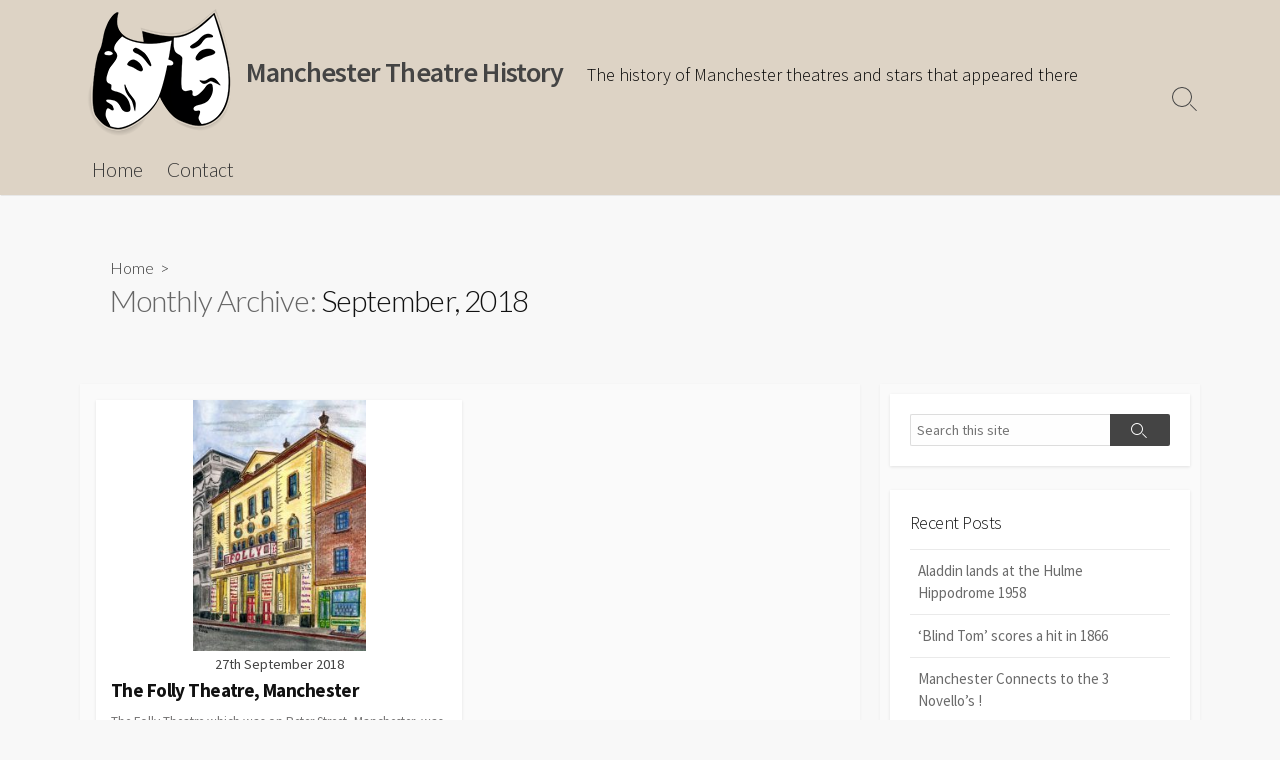

--- FILE ---
content_type: text/html; charset=UTF-8
request_url: https://www.manchestertheatrehistory.co.uk/2018/09/
body_size: 8614
content:
<!DOCTYPE html>
<html lang="en-GB">
<head>
	<meta charset="UTF-8">
	<meta name="viewport" content="width=device-width, initial-scale=1.0">
	<meta content="#00619f" name="theme-color">
	<link rel="profile" href="http://gmpg.org/xfn/11">
	<meta name='robots' content='noindex, follow' />
	<style>img:is([sizes="auto" i], [sizes^="auto," i]) { contain-intrinsic-size: 3000px 1500px }</style>
	
	<!-- This site is optimized with the Yoast SEO plugin v26.8 - https://yoast.com/product/yoast-seo-wordpress/ -->
	<title>September 2018 &#8902; Manchester Theatre History</title>
	<meta property="og:locale" content="en_GB" />
	<meta property="og:type" content="website" />
	<meta property="og:title" content="September 2018 &#8902; Manchester Theatre History" />
	<meta property="og:url" content="https://www.manchestertheatrehistory.co.uk/2018/09/" />
	<meta property="og:site_name" content="Manchester Theatre History" />
	<meta name="twitter:card" content="summary_large_image" />
	<script type="application/ld+json" class="yoast-schema-graph">{"@context":"https://schema.org","@graph":[{"@type":"CollectionPage","@id":"https://www.manchestertheatrehistory.co.uk/2018/09/","url":"https://www.manchestertheatrehistory.co.uk/2018/09/","name":"September 2018 &#8902; Manchester Theatre History","isPartOf":{"@id":"https://www.manchestertheatrehistory.co.uk/#website"},"primaryImageOfPage":{"@id":"https://www.manchestertheatrehistory.co.uk/2018/09/#primaryimage"},"image":{"@id":"https://www.manchestertheatrehistory.co.uk/2018/09/#primaryimage"},"thumbnailUrl":"https://www.manchestertheatrehistory.co.uk/wp-content/uploads/2018/09/follywatercolour.jpg","breadcrumb":{"@id":"https://www.manchestertheatrehistory.co.uk/2018/09/#breadcrumb"},"inLanguage":"en-GB"},{"@type":"ImageObject","inLanguage":"en-GB","@id":"https://www.manchestertheatrehistory.co.uk/2018/09/#primaryimage","url":"https://www.manchestertheatrehistory.co.uk/wp-content/uploads/2018/09/follywatercolour.jpg","contentUrl":"https://www.manchestertheatrehistory.co.uk/wp-content/uploads/2018/09/follywatercolour.jpg","width":800,"height":1157},{"@type":"BreadcrumbList","@id":"https://www.manchestertheatrehistory.co.uk/2018/09/#breadcrumb","itemListElement":[{"@type":"ListItem","position":1,"name":"Home","item":"https://www.manchestertheatrehistory.co.uk/"},{"@type":"ListItem","position":2,"name":"Archives for September 2018"}]},{"@type":"WebSite","@id":"https://www.manchestertheatrehistory.co.uk/#website","url":"https://www.manchestertheatrehistory.co.uk/","name":"Manchester Theatre History","description":"The history of Manchester theatres and stars that appeared there","publisher":{"@id":"https://www.manchestertheatrehistory.co.uk/#/schema/person/7d97d9c951b1b61bcd8d967618b61cd1"},"potentialAction":[{"@type":"SearchAction","target":{"@type":"EntryPoint","urlTemplate":"https://www.manchestertheatrehistory.co.uk/?s={search_term_string}"},"query-input":{"@type":"PropertyValueSpecification","valueRequired":true,"valueName":"search_term_string"}}],"inLanguage":"en-GB"},{"@type":["Person","Organization"],"@id":"https://www.manchestertheatrehistory.co.uk/#/schema/person/7d97d9c951b1b61bcd8d967618b61cd1","name":"Marilyn Shalks","image":{"@type":"ImageObject","inLanguage":"en-GB","@id":"https://www.manchestertheatrehistory.co.uk/#/schema/person/image/","url":"https://www.manchestertheatrehistory.co.uk/wp-content/uploads/2019/02/mth-logo.png","contentUrl":"https://www.manchestertheatrehistory.co.uk/wp-content/uploads/2019/02/mth-logo.png","width":150,"height":135,"caption":"Marilyn Shalks"},"logo":{"@id":"https://www.manchestertheatrehistory.co.uk/#/schema/person/image/"}}]}</script>
	<!-- / Yoast SEO plugin. -->


<link rel='dns-prefetch' href='//fonts.googleapis.com' />
<link rel="alternate" type="application/rss+xml" title="Manchester Theatre History &raquo; Feed" href="https://www.manchestertheatrehistory.co.uk/feed/" />
<link rel="alternate" type="application/rss+xml" title="Manchester Theatre History &raquo; Comments Feed" href="https://www.manchestertheatrehistory.co.uk/comments/feed/" />
<script type="text/javascript">
/* <![CDATA[ */
window._wpemojiSettings = {"baseUrl":"https:\/\/s.w.org\/images\/core\/emoji\/16.0.1\/72x72\/","ext":".png","svgUrl":"https:\/\/s.w.org\/images\/core\/emoji\/16.0.1\/svg\/","svgExt":".svg","source":{"concatemoji":"https:\/\/www.manchestertheatrehistory.co.uk\/wp-includes\/js\/wp-emoji-release.min.js?ver=2a3f3e67c1a5956d6ee6db75f9e85472"}};
/*! This file is auto-generated */
!function(s,n){var o,i,e;function c(e){try{var t={supportTests:e,timestamp:(new Date).valueOf()};sessionStorage.setItem(o,JSON.stringify(t))}catch(e){}}function p(e,t,n){e.clearRect(0,0,e.canvas.width,e.canvas.height),e.fillText(t,0,0);var t=new Uint32Array(e.getImageData(0,0,e.canvas.width,e.canvas.height).data),a=(e.clearRect(0,0,e.canvas.width,e.canvas.height),e.fillText(n,0,0),new Uint32Array(e.getImageData(0,0,e.canvas.width,e.canvas.height).data));return t.every(function(e,t){return e===a[t]})}function u(e,t){e.clearRect(0,0,e.canvas.width,e.canvas.height),e.fillText(t,0,0);for(var n=e.getImageData(16,16,1,1),a=0;a<n.data.length;a++)if(0!==n.data[a])return!1;return!0}function f(e,t,n,a){switch(t){case"flag":return n(e,"\ud83c\udff3\ufe0f\u200d\u26a7\ufe0f","\ud83c\udff3\ufe0f\u200b\u26a7\ufe0f")?!1:!n(e,"\ud83c\udde8\ud83c\uddf6","\ud83c\udde8\u200b\ud83c\uddf6")&&!n(e,"\ud83c\udff4\udb40\udc67\udb40\udc62\udb40\udc65\udb40\udc6e\udb40\udc67\udb40\udc7f","\ud83c\udff4\u200b\udb40\udc67\u200b\udb40\udc62\u200b\udb40\udc65\u200b\udb40\udc6e\u200b\udb40\udc67\u200b\udb40\udc7f");case"emoji":return!a(e,"\ud83e\udedf")}return!1}function g(e,t,n,a){var r="undefined"!=typeof WorkerGlobalScope&&self instanceof WorkerGlobalScope?new OffscreenCanvas(300,150):s.createElement("canvas"),o=r.getContext("2d",{willReadFrequently:!0}),i=(o.textBaseline="top",o.font="600 32px Arial",{});return e.forEach(function(e){i[e]=t(o,e,n,a)}),i}function t(e){var t=s.createElement("script");t.src=e,t.defer=!0,s.head.appendChild(t)}"undefined"!=typeof Promise&&(o="wpEmojiSettingsSupports",i=["flag","emoji"],n.supports={everything:!0,everythingExceptFlag:!0},e=new Promise(function(e){s.addEventListener("DOMContentLoaded",e,{once:!0})}),new Promise(function(t){var n=function(){try{var e=JSON.parse(sessionStorage.getItem(o));if("object"==typeof e&&"number"==typeof e.timestamp&&(new Date).valueOf()<e.timestamp+604800&&"object"==typeof e.supportTests)return e.supportTests}catch(e){}return null}();if(!n){if("undefined"!=typeof Worker&&"undefined"!=typeof OffscreenCanvas&&"undefined"!=typeof URL&&URL.createObjectURL&&"undefined"!=typeof Blob)try{var e="postMessage("+g.toString()+"("+[JSON.stringify(i),f.toString(),p.toString(),u.toString()].join(",")+"));",a=new Blob([e],{type:"text/javascript"}),r=new Worker(URL.createObjectURL(a),{name:"wpTestEmojiSupports"});return void(r.onmessage=function(e){c(n=e.data),r.terminate(),t(n)})}catch(e){}c(n=g(i,f,p,u))}t(n)}).then(function(e){for(var t in e)n.supports[t]=e[t],n.supports.everything=n.supports.everything&&n.supports[t],"flag"!==t&&(n.supports.everythingExceptFlag=n.supports.everythingExceptFlag&&n.supports[t]);n.supports.everythingExceptFlag=n.supports.everythingExceptFlag&&!n.supports.flag,n.DOMReady=!1,n.readyCallback=function(){n.DOMReady=!0}}).then(function(){return e}).then(function(){var e;n.supports.everything||(n.readyCallback(),(e=n.source||{}).concatemoji?t(e.concatemoji):e.wpemoji&&e.twemoji&&(t(e.twemoji),t(e.wpemoji)))}))}((window,document),window._wpemojiSettings);
/* ]]> */
</script>
<style id='wp-emoji-styles-inline-css' type='text/css'>

	img.wp-smiley, img.emoji {
		display: inline !important;
		border: none !important;
		box-shadow: none !important;
		height: 1em !important;
		width: 1em !important;
		margin: 0 0.07em !important;
		vertical-align: -0.1em !important;
		background: none !important;
		padding: 0 !important;
	}
</style>
<link rel='stylesheet' id='wp-block-library-css' href='https://www.manchestertheatrehistory.co.uk/wp-includes/css/dist/block-library/style.min.css?ver=2a3f3e67c1a5956d6ee6db75f9e85472' type='text/css' media='all' />
<style id='classic-theme-styles-inline-css' type='text/css'>
/*! This file is auto-generated */
.wp-block-button__link{color:#fff;background-color:#32373c;border-radius:9999px;box-shadow:none;text-decoration:none;padding:calc(.667em + 2px) calc(1.333em + 2px);font-size:1.125em}.wp-block-file__button{background:#32373c;color:#fff;text-decoration:none}
</style>
<style id='global-styles-inline-css' type='text/css'>
:root{--wp--preset--aspect-ratio--square: 1;--wp--preset--aspect-ratio--4-3: 4/3;--wp--preset--aspect-ratio--3-4: 3/4;--wp--preset--aspect-ratio--3-2: 3/2;--wp--preset--aspect-ratio--2-3: 2/3;--wp--preset--aspect-ratio--16-9: 16/9;--wp--preset--aspect-ratio--9-16: 9/16;--wp--preset--color--black: #000000;--wp--preset--color--cyan-bluish-gray: #abb8c3;--wp--preset--color--white: #ffffff;--wp--preset--color--pale-pink: #f78da7;--wp--preset--color--vivid-red: #cf2e2e;--wp--preset--color--luminous-vivid-orange: #ff6900;--wp--preset--color--luminous-vivid-amber: #fcb900;--wp--preset--color--light-green-cyan: #7bdcb5;--wp--preset--color--vivid-green-cyan: #00d084;--wp--preset--color--pale-cyan-blue: #8ed1fc;--wp--preset--color--vivid-cyan-blue: #0693e3;--wp--preset--color--vivid-purple: #9b51e0;--wp--preset--gradient--vivid-cyan-blue-to-vivid-purple: linear-gradient(135deg,rgba(6,147,227,1) 0%,rgb(155,81,224) 100%);--wp--preset--gradient--light-green-cyan-to-vivid-green-cyan: linear-gradient(135deg,rgb(122,220,180) 0%,rgb(0,208,130) 100%);--wp--preset--gradient--luminous-vivid-amber-to-luminous-vivid-orange: linear-gradient(135deg,rgba(252,185,0,1) 0%,rgba(255,105,0,1) 100%);--wp--preset--gradient--luminous-vivid-orange-to-vivid-red: linear-gradient(135deg,rgba(255,105,0,1) 0%,rgb(207,46,46) 100%);--wp--preset--gradient--very-light-gray-to-cyan-bluish-gray: linear-gradient(135deg,rgb(238,238,238) 0%,rgb(169,184,195) 100%);--wp--preset--gradient--cool-to-warm-spectrum: linear-gradient(135deg,rgb(74,234,220) 0%,rgb(151,120,209) 20%,rgb(207,42,186) 40%,rgb(238,44,130) 60%,rgb(251,105,98) 80%,rgb(254,248,76) 100%);--wp--preset--gradient--blush-light-purple: linear-gradient(135deg,rgb(255,206,236) 0%,rgb(152,150,240) 100%);--wp--preset--gradient--blush-bordeaux: linear-gradient(135deg,rgb(254,205,165) 0%,rgb(254,45,45) 50%,rgb(107,0,62) 100%);--wp--preset--gradient--luminous-dusk: linear-gradient(135deg,rgb(255,203,112) 0%,rgb(199,81,192) 50%,rgb(65,88,208) 100%);--wp--preset--gradient--pale-ocean: linear-gradient(135deg,rgb(255,245,203) 0%,rgb(182,227,212) 50%,rgb(51,167,181) 100%);--wp--preset--gradient--electric-grass: linear-gradient(135deg,rgb(202,248,128) 0%,rgb(113,206,126) 100%);--wp--preset--gradient--midnight: linear-gradient(135deg,rgb(2,3,129) 0%,rgb(40,116,252) 100%);--wp--preset--font-size--small: 13px;--wp--preset--font-size--medium: 20px;--wp--preset--font-size--large: 36px;--wp--preset--font-size--x-large: 42px;--wp--preset--spacing--20: 0.44rem;--wp--preset--spacing--30: 0.67rem;--wp--preset--spacing--40: 1rem;--wp--preset--spacing--50: 1.5rem;--wp--preset--spacing--60: 2.25rem;--wp--preset--spacing--70: 3.38rem;--wp--preset--spacing--80: 5.06rem;--wp--preset--shadow--natural: 6px 6px 9px rgba(0, 0, 0, 0.2);--wp--preset--shadow--deep: 12px 12px 50px rgba(0, 0, 0, 0.4);--wp--preset--shadow--sharp: 6px 6px 0px rgba(0, 0, 0, 0.2);--wp--preset--shadow--outlined: 6px 6px 0px -3px rgba(255, 255, 255, 1), 6px 6px rgba(0, 0, 0, 1);--wp--preset--shadow--crisp: 6px 6px 0px rgba(0, 0, 0, 1);}:where(.is-layout-flex){gap: 0.5em;}:where(.is-layout-grid){gap: 0.5em;}body .is-layout-flex{display: flex;}.is-layout-flex{flex-wrap: wrap;align-items: center;}.is-layout-flex > :is(*, div){margin: 0;}body .is-layout-grid{display: grid;}.is-layout-grid > :is(*, div){margin: 0;}:where(.wp-block-columns.is-layout-flex){gap: 2em;}:where(.wp-block-columns.is-layout-grid){gap: 2em;}:where(.wp-block-post-template.is-layout-flex){gap: 1.25em;}:where(.wp-block-post-template.is-layout-grid){gap: 1.25em;}.has-black-color{color: var(--wp--preset--color--black) !important;}.has-cyan-bluish-gray-color{color: var(--wp--preset--color--cyan-bluish-gray) !important;}.has-white-color{color: var(--wp--preset--color--white) !important;}.has-pale-pink-color{color: var(--wp--preset--color--pale-pink) !important;}.has-vivid-red-color{color: var(--wp--preset--color--vivid-red) !important;}.has-luminous-vivid-orange-color{color: var(--wp--preset--color--luminous-vivid-orange) !important;}.has-luminous-vivid-amber-color{color: var(--wp--preset--color--luminous-vivid-amber) !important;}.has-light-green-cyan-color{color: var(--wp--preset--color--light-green-cyan) !important;}.has-vivid-green-cyan-color{color: var(--wp--preset--color--vivid-green-cyan) !important;}.has-pale-cyan-blue-color{color: var(--wp--preset--color--pale-cyan-blue) !important;}.has-vivid-cyan-blue-color{color: var(--wp--preset--color--vivid-cyan-blue) !important;}.has-vivid-purple-color{color: var(--wp--preset--color--vivid-purple) !important;}.has-black-background-color{background-color: var(--wp--preset--color--black) !important;}.has-cyan-bluish-gray-background-color{background-color: var(--wp--preset--color--cyan-bluish-gray) !important;}.has-white-background-color{background-color: var(--wp--preset--color--white) !important;}.has-pale-pink-background-color{background-color: var(--wp--preset--color--pale-pink) !important;}.has-vivid-red-background-color{background-color: var(--wp--preset--color--vivid-red) !important;}.has-luminous-vivid-orange-background-color{background-color: var(--wp--preset--color--luminous-vivid-orange) !important;}.has-luminous-vivid-amber-background-color{background-color: var(--wp--preset--color--luminous-vivid-amber) !important;}.has-light-green-cyan-background-color{background-color: var(--wp--preset--color--light-green-cyan) !important;}.has-vivid-green-cyan-background-color{background-color: var(--wp--preset--color--vivid-green-cyan) !important;}.has-pale-cyan-blue-background-color{background-color: var(--wp--preset--color--pale-cyan-blue) !important;}.has-vivid-cyan-blue-background-color{background-color: var(--wp--preset--color--vivid-cyan-blue) !important;}.has-vivid-purple-background-color{background-color: var(--wp--preset--color--vivid-purple) !important;}.has-black-border-color{border-color: var(--wp--preset--color--black) !important;}.has-cyan-bluish-gray-border-color{border-color: var(--wp--preset--color--cyan-bluish-gray) !important;}.has-white-border-color{border-color: var(--wp--preset--color--white) !important;}.has-pale-pink-border-color{border-color: var(--wp--preset--color--pale-pink) !important;}.has-vivid-red-border-color{border-color: var(--wp--preset--color--vivid-red) !important;}.has-luminous-vivid-orange-border-color{border-color: var(--wp--preset--color--luminous-vivid-orange) !important;}.has-luminous-vivid-amber-border-color{border-color: var(--wp--preset--color--luminous-vivid-amber) !important;}.has-light-green-cyan-border-color{border-color: var(--wp--preset--color--light-green-cyan) !important;}.has-vivid-green-cyan-border-color{border-color: var(--wp--preset--color--vivid-green-cyan) !important;}.has-pale-cyan-blue-border-color{border-color: var(--wp--preset--color--pale-cyan-blue) !important;}.has-vivid-cyan-blue-border-color{border-color: var(--wp--preset--color--vivid-cyan-blue) !important;}.has-vivid-purple-border-color{border-color: var(--wp--preset--color--vivid-purple) !important;}.has-vivid-cyan-blue-to-vivid-purple-gradient-background{background: var(--wp--preset--gradient--vivid-cyan-blue-to-vivid-purple) !important;}.has-light-green-cyan-to-vivid-green-cyan-gradient-background{background: var(--wp--preset--gradient--light-green-cyan-to-vivid-green-cyan) !important;}.has-luminous-vivid-amber-to-luminous-vivid-orange-gradient-background{background: var(--wp--preset--gradient--luminous-vivid-amber-to-luminous-vivid-orange) !important;}.has-luminous-vivid-orange-to-vivid-red-gradient-background{background: var(--wp--preset--gradient--luminous-vivid-orange-to-vivid-red) !important;}.has-very-light-gray-to-cyan-bluish-gray-gradient-background{background: var(--wp--preset--gradient--very-light-gray-to-cyan-bluish-gray) !important;}.has-cool-to-warm-spectrum-gradient-background{background: var(--wp--preset--gradient--cool-to-warm-spectrum) !important;}.has-blush-light-purple-gradient-background{background: var(--wp--preset--gradient--blush-light-purple) !important;}.has-blush-bordeaux-gradient-background{background: var(--wp--preset--gradient--blush-bordeaux) !important;}.has-luminous-dusk-gradient-background{background: var(--wp--preset--gradient--luminous-dusk) !important;}.has-pale-ocean-gradient-background{background: var(--wp--preset--gradient--pale-ocean) !important;}.has-electric-grass-gradient-background{background: var(--wp--preset--gradient--electric-grass) !important;}.has-midnight-gradient-background{background: var(--wp--preset--gradient--midnight) !important;}.has-small-font-size{font-size: var(--wp--preset--font-size--small) !important;}.has-medium-font-size{font-size: var(--wp--preset--font-size--medium) !important;}.has-large-font-size{font-size: var(--wp--preset--font-size--large) !important;}.has-x-large-font-size{font-size: var(--wp--preset--font-size--x-large) !important;}
:where(.wp-block-post-template.is-layout-flex){gap: 1.25em;}:where(.wp-block-post-template.is-layout-grid){gap: 1.25em;}
:where(.wp-block-columns.is-layout-flex){gap: 2em;}:where(.wp-block-columns.is-layout-grid){gap: 2em;}
:root :where(.wp-block-pullquote){font-size: 1.5em;line-height: 1.6;}
</style>
<link rel='stylesheet' id='contact-form-7-css' href='https://www.manchestertheatrehistory.co.uk/wp-content/plugins/contact-form-7/includes/css/styles.css?ver=6.1.4' type='text/css' media='all' />
<link rel='stylesheet' id='GoogleFonts-css' href='//fonts.googleapis.com/css?family=Lato%3A300%2C400%2C700&#038;display=swap&#038;ver=1.0.0' type='text/css' media='all' />
<link rel='stylesheet' id='cd-style-css' href='https://www.manchestertheatrehistory.co.uk/wp-content/themes/coldbox/assets/css/style.min.css?ver=1.9.5' type='text/css' media='all' />
<style id='cd-style-inline-css' type='text/css'>
@media screen and (max-width:640px){.grid-view .article,.grid-view .page,.grid-view .post{width:100%}}#header{background-color:#ddd3c5}
</style>
<link rel='stylesheet' id='SourceSansPro-css' href='//fonts.googleapis.com/css?family=Source+Sans+Pro%3A300%2C400%2C400i%2C600%2C600i%2C700&#038;display=swap&#038;ver=1.0.0' type='text/css' media='all' />
<script type="text/javascript" src="https://www.manchestertheatrehistory.co.uk/wp-includes/js/dist/vendor/wp-polyfill.min.js?ver=3.15.0" id="wp-polyfill-js"></script>
<script type="text/javascript" defer src="https://www.manchestertheatrehistory.co.uk/wp-content/themes/coldbox/assets/js/min/scripts.js?ver=1.9.5" id="cd-script-js"></script>
<link rel="https://api.w.org/" href="https://www.manchestertheatrehistory.co.uk/wp-json/" /><link rel="EditURI" type="application/rsd+xml" title="RSD" href="https://www.manchestertheatrehistory.co.uk/xmlrpc.php?rsd" />

		<style type="text/css" id="wp-custom-css">
			.site-info
{
	padding: 5px;
}

.menu-container a
{
	font-size: 1.3em;
}

.site-description
{
	color: black;
	font-size: 1.2em;
}		</style>
		</head>

<body class="archive date wp-custom-logo wp-theme-coldbox header-menu-enabled sticky-header right-sidebar-s1 header-column">

	
<a class="skip-link screen-reader-text noscroll" href="#content">
	Skip to content</a>


	<header id="header" class="header" role="banner">

		<div class="header-inner container">

			<div class="site-info">

				<a href="https://www.manchestertheatrehistory.co.uk" title="Manchester Theatre History"><div class="site-logo"><img src="https://www.manchestertheatrehistory.co.uk/wp-content/uploads/2019/02/mth-logo.png" width="150" height="135" alt="Manchester Theatre History" /></div></a><a href="https://www.manchestertheatrehistory.co.uk" title="Manchester Theatre History"><h2 class="site-title">Manchester Theatre History</h2></a>
									<p class="site-description">The history of Manchester theatres and stars that appeared there</p>
							</div>

			
			
				<nav id="header-menu" class="header-menu" role="navigation" aria-label="Header Menu"><ul id="header-nav" class="menu-container"><li id="menu-item-201" class="menu-item menu-item-type-custom menu-item-object-custom menu-item-201"><a href="/">Home</a></li>
<li id="menu-item-197" class="menu-item menu-item-type-post_type menu-item-object-page menu-item-197"><a href="https://www.manchestertheatrehistory.co.uk/contact/">Contact</a></li>
<li class="menu-item"><button id="close-mobile-menu" class="screen-reader-text close-mobile-menu">Close menu</button></li></ul><!--/#header-nav--></nav>
				<button class="search-toggle">
					<span class="icon search" aria-hidden="true"></span>
					<span class="screen-reader-text">Search Toggle</span>
				</button>
									<button id="header-nav-toggle" class="nav-toggle header-menu" on="tap:amp-sidebar.open">
					<span class="top" aria-hidden="true"></span>
					<span class="middle" aria-hidden="true"></span>
					<span class="bottom" aria-hidden="true"></span>
					<span class="screen-reader-text">Menu</span>
				</button>				
			

		</div>

</header>

<main id="main" role="main">

	<section class="main-inner">

			<div class="title-box">
		<div class="title-box-inner container">
			<div class="breadcrumb"><a href="https://www.manchestertheatrehistory.co.uk">Home</a>&nbsp;&nbsp;&gt;&nbsp;&nbsp;</div>
				<h1><span class="title-description">Monthly Archive:&#32;</span>September, 2018</h1>

		</div>
	</div>
	
		<div class="container-outer">

			<div class="container">

				<div id="content" class="content">

					
					<div class="content-inner grid-view view-has-post">

						
						
																	
<article id="post-76" class="article post-76 post type-post status-publish format-standard has-post-thumbnail hentry category-the-folly-theatre tag-brass-band tag-charlie-chaplin tag-folly-thetre tag-history tag-little-tich tag-manchester tag-theatre tag-wrestlers">
	<div class="post-inner flex-column">

		<a class="post-link" href="https://www.manchestertheatrehistory.co.uk/2018/09/27/the-folly-theatre-manchester/">

			<div class="post-thumbnail"><figure>
				<img width="173" height="250" src="https://www.manchestertheatrehistory.co.uk/wp-content/uploads/2018/09/follywatercolour.jpg" class="attachment-cd-medium size-cd-medium wp-post-image" alt="" decoding="async" srcset="https://www.manchestertheatrehistory.co.uk/wp-content/uploads/2018/09/follywatercolour.jpg 800w, https://www.manchestertheatrehistory.co.uk/wp-content/uploads/2018/09/follywatercolour-207x300.jpg 207w, https://www.manchestertheatrehistory.co.uk/wp-content/uploads/2018/09/follywatercolour-768x1111.jpg 768w, https://www.manchestertheatrehistory.co.uk/wp-content/uploads/2018/09/follywatercolour-708x1024.jpg 708w" sizes="(max-width: 173px) 100vw, 173px" />			</figure></div>

			<div class="post-content">
									<div class="post-date">27th September 2018</div>
				
				<h2 class="post-title">The Folly Theatre, Manchester</h2>

									<div class="post-excerpt"><p>The Folly Theatre which was on Peter Street, Manchester  was opened in the 1880’s by Edward Garcia who also owned the Comedy Theatre at that time. Here is a waterprint picture of what the theatre looked like It was purely a variety show theatre, they didn’t appear to put on plays or operetta’s.  In 1893 Little Tich appeared as top&#46;&#46;&#46;</p>
</div>
							</div>

		</a>

		<div class="post-meta">
							<span class="post-category">
					<span class="far fa-folder" aria-hidden="true"></span>
					<span class="screen-reader-text">Categories</span>
					<a href="https://www.manchestertheatrehistory.co.uk/category/the-folly-theatre/" rel="category tag">The Folly Theatre</a>				</span>
			
							<span class="post-comment">
					<span class="far fa-comment" aria-hidden="true"></span>
					<a href="https://www.manchestertheatrehistory.co.uk/2018/09/27/the-folly-theatre-manchester/#comments">Comments: 3</a>				</span>
					</div>

	</div><!--/.post-inner-->
</article>
								
								
							
							
						
					</div>

				</div><!--/.content-->

				

	<aside id="sidebar-s1" class="sidebar-s1" role="complementary">

		<div class="sidebar">

			<div class="sidebar-inner">

				<section id="search-2" class="widget widget_search">
<form method="get" class="search-form" action="https://www.manchestertheatrehistory.co.uk/" role="search">
	<label for="search-form2" class="screen-reader-text">Search</label>
	<input type="search" class="search-inner" name="s" id="search-form2" placeholder="Search this site" value=""/>
	<button type="submit" class="search-submit">
		<span class="icon search" aria-hidden="true"></span>
		<span class="screen-reader-text">Search</span>
	</button>
</form>
</section>
		<section id="recent-posts-2" class="widget widget_recent_entries">
		<h2 class="widget-title">Recent Posts</h2>
		<ul>
											<li>
					<a href="https://www.manchestertheatrehistory.co.uk/2023/07/05/aladdin-lands-at-the-hulme-hippodrome-1958/">Aladdin lands at the Hulme Hippodrome 1958</a>
									</li>
											<li>
					<a href="https://www.manchestertheatrehistory.co.uk/2022/12/09/blind-tom-scores-a-hit-in-1866/">&#8216;Blind Tom&#8217; scores a hit in 1866</a>
									</li>
											<li>
					<a href="https://www.manchestertheatrehistory.co.uk/2022/04/25/manchester-connects-to-the-3-novellos/">Manchester Connects to the 3 Novello&#8217;s !</a>
									</li>
											<li>
					<a href="https://www.manchestertheatrehistory.co.uk/2021/11/08/one-theatre-3-shows-and-a-bomb/">One Theatre, 3 Shows and a Bomb !</a>
									</li>
											<li>
					<a href="https://www.manchestertheatrehistory.co.uk/2021/08/11/manchester-royal-exchange-theatre/">Manchester Royal Exchange Theatre</a>
									</li>
					</ul>

		</section><section id="categories-2" class="widget widget_categories"><h2 class="widget-title">Categories</h2>
			<ul>
					<li class="cat-item cat-item-19"><a href="https://www.manchestertheatrehistory.co.uk/category/ardwick-hippodrome/">Ardwick Hippodrome</a>
</li>
	<li class="cat-item cat-item-138"><a href="https://www.manchestertheatrehistory.co.uk/category/blackpool/">Blackpool</a>
</li>
	<li class="cat-item cat-item-20"><a href="https://www.manchestertheatrehistory.co.uk/category/comedy-theatre/">Comedy Theatre</a>
</li>
	<li class="cat-item cat-item-65"><a href="https://www.manchestertheatrehistory.co.uk/category/crazy-gang/">crazy gang</a>
</li>
	<li class="cat-item cat-item-24"><a href="https://www.manchestertheatrehistory.co.uk/category/gaiety-theatre/">Gaiety Theatre</a>
</li>
	<li class="cat-item cat-item-240"><a href="https://www.manchestertheatrehistory.co.uk/category/hulme-hippodrome/">Hulme Hippodrome</a>
</li>
	<li class="cat-item cat-item-23"><a href="https://www.manchestertheatrehistory.co.uk/category/new-york/">New York</a>
</li>
	<li class="cat-item cat-item-21"><a href="https://www.manchestertheatrehistory.co.uk/category/opera-house/">Opera House</a>
</li>
	<li class="cat-item cat-item-241"><a href="https://www.manchestertheatrehistory.co.uk/category/pantomime/">pantomime</a>
</li>
	<li class="cat-item cat-item-160"><a href="https://www.manchestertheatrehistory.co.uk/category/royal-exchnge-theatre/">Royal Exchnge Theatre</a>
</li>
	<li class="cat-item cat-item-123"><a href="https://www.manchestertheatrehistory.co.uk/category/special-songs/">Special songs</a>
</li>
	<li class="cat-item cat-item-6"><a href="https://www.manchestertheatrehistory.co.uk/category/the-amphitheatre/">The Amphitheatre</a>
</li>
	<li class="cat-item cat-item-13"><a href="https://www.manchestertheatrehistory.co.uk/category/the-folly-theatre/">The Folly Theatre</a>
</li>
	<li class="cat-item cat-item-8"><a href="https://www.manchestertheatrehistory.co.uk/category/the-forum-theatre/">The Forum Theatre</a>
</li>
	<li class="cat-item cat-item-10"><a href="https://www.manchestertheatrehistory.co.uk/category/the-free-trade-hall/">The Free Trade Hall</a>
</li>
	<li class="cat-item cat-item-82"><a href="https://www.manchestertheatrehistory.co.uk/category/the-gaumont-cinema/">The Gaumont Cinema</a>
</li>
	<li class="cat-item cat-item-16"><a href="https://www.manchestertheatrehistory.co.uk/category/the-hippodrome/">The Hippodrome</a>
</li>
	<li class="cat-item cat-item-14"><a href="https://www.manchestertheatrehistory.co.uk/category/the-hippodrome-theatre/">The Hippodrome Theatre</a>
</li>
	<li class="cat-item cat-item-9"><a href="https://www.manchestertheatrehistory.co.uk/category/the-library-theatre/">The Library Theatre</a>
</li>
	<li class="cat-item cat-item-11"><a href="https://www.manchestertheatrehistory.co.uk/category/the-midland-hotel-theatre/">The Midland Hotel Theatre</a>
</li>
	<li class="cat-item cat-item-5"><a href="https://www.manchestertheatrehistory.co.uk/category/the-palace-theatre/">The Palace Theatre</a>
</li>
	<li class="cat-item cat-item-7"><a href="https://www.manchestertheatrehistory.co.uk/category/the-princes-theatre/">The Prince&#039;s Theatre</a>
</li>
	<li class="cat-item cat-item-17"><a href="https://www.manchestertheatrehistory.co.uk/category/the-queens-theatre/">The Queens Theatre</a>
</li>
	<li class="cat-item cat-item-18"><a href="https://www.manchestertheatrehistory.co.uk/category/the-theatre-royal/">The Theatre Royal</a>
</li>
	<li class="cat-item cat-item-12"><a href="https://www.manchestertheatrehistory.co.uk/category/the-tivoli-theatre/">The Tivoli Theatre</a>
</li>
	<li class="cat-item cat-item-1"><a href="https://www.manchestertheatrehistory.co.uk/category/uncategorised/">Uncategorised</a>
</li>
			</ul>

			</section><section id="archives-2" class="widget widget_archive"><h2 class="widget-title">Archives</h2>
			<ul>
					<li><a href='https://www.manchestertheatrehistory.co.uk/2023/07/'>July 2023</a></li>
	<li><a href='https://www.manchestertheatrehistory.co.uk/2022/12/'>December 2022</a></li>
	<li><a href='https://www.manchestertheatrehistory.co.uk/2022/04/'>April 2022</a></li>
	<li><a href='https://www.manchestertheatrehistory.co.uk/2021/11/'>November 2021</a></li>
	<li><a href='https://www.manchestertheatrehistory.co.uk/2021/08/'>August 2021</a></li>
	<li><a href='https://www.manchestertheatrehistory.co.uk/2021/05/'>May 2021</a></li>
	<li><a href='https://www.manchestertheatrehistory.co.uk/2021/02/'>February 2021</a></li>
	<li><a href='https://www.manchestertheatrehistory.co.uk/2021/01/'>January 2021</a></li>
	<li><a href='https://www.manchestertheatrehistory.co.uk/2020/10/'>October 2020</a></li>
	<li><a href='https://www.manchestertheatrehistory.co.uk/2020/08/'>August 2020</a></li>
	<li><a href='https://www.manchestertheatrehistory.co.uk/2020/07/'>July 2020</a></li>
	<li><a href='https://www.manchestertheatrehistory.co.uk/2020/06/'>June 2020</a></li>
	<li><a href='https://www.manchestertheatrehistory.co.uk/2020/05/'>May 2020</a></li>
	<li><a href='https://www.manchestertheatrehistory.co.uk/2020/04/'>April 2020</a></li>
	<li><a href='https://www.manchestertheatrehistory.co.uk/2020/03/'>March 2020</a></li>
	<li><a href='https://www.manchestertheatrehistory.co.uk/2020/02/'>February 2020</a></li>
	<li><a href='https://www.manchestertheatrehistory.co.uk/2020/01/'>January 2020</a></li>
	<li><a href='https://www.manchestertheatrehistory.co.uk/2019/12/'>December 2019</a></li>
	<li><a href='https://www.manchestertheatrehistory.co.uk/2019/11/'>November 2019</a></li>
	<li><a href='https://www.manchestertheatrehistory.co.uk/2019/10/'>October 2019</a></li>
	<li><a href='https://www.manchestertheatrehistory.co.uk/2019/09/'>September 2019</a></li>
	<li><a href='https://www.manchestertheatrehistory.co.uk/2019/08/'>August 2019</a></li>
	<li><a href='https://www.manchestertheatrehistory.co.uk/2019/07/'>July 2019</a></li>
	<li><a href='https://www.manchestertheatrehistory.co.uk/2019/06/'>June 2019</a></li>
	<li><a href='https://www.manchestertheatrehistory.co.uk/2019/05/'>May 2019</a></li>
	<li><a href='https://www.manchestertheatrehistory.co.uk/2019/04/'>April 2019</a></li>
	<li><a href='https://www.manchestertheatrehistory.co.uk/2019/03/'>March 2019</a></li>
	<li><a href='https://www.manchestertheatrehistory.co.uk/2019/02/'>February 2019</a></li>
	<li><a href='https://www.manchestertheatrehistory.co.uk/2019/01/'>January 2019</a></li>
	<li><a href='https://www.manchestertheatrehistory.co.uk/2018/12/'>December 2018</a></li>
	<li><a href='https://www.manchestertheatrehistory.co.uk/2018/11/'>November 2018</a></li>
	<li><a href='https://www.manchestertheatrehistory.co.uk/2018/10/'>October 2018</a></li>
	<li><a href='https://www.manchestertheatrehistory.co.uk/2018/09/' aria-current="page">September 2018</a></li>
	<li><a href='https://www.manchestertheatrehistory.co.uk/2018/07/'>July 2018</a></li>
	<li><a href='https://www.manchestertheatrehistory.co.uk/2018/06/'>June 2018</a></li>
	<li><a href='https://www.manchestertheatrehistory.co.uk/2018/05/'>May 2018</a></li>
			</ul>

			</section>
			</div>

		</div>

	</aside><!--/.sidebar-->


			</div><!--/.container-->

		</div><!--/.container-outer-->

	</section>

</main>


<footer id="footer" class="footer" role="contentinfo">

	
	
	<div class="footer-bottom">

		<div class="container">

			<div class="copyright">

				<p>
					
					&copy;2026 <a href="https://www.manchestertheatrehistory.co.uk">Manchester Theatre History</a>
																
				</p>

									<p>
											</p>
				
			</div>

			<ul class="social-links has-1  ">			<li class="twitter-container">
				<a class="twitter" href="https://twitter.com/marilynshalks" title="Twitter" >
					<span class="fab fa-twitter" aria-hidden="true"></span>
					<span class="screen-reader-text">Twitter</span>
				</a>
			</li>
			</ul>
		</div>

	</div><!--/.footer-bottom-->

	<a id="back-to-top" class="noscroll is-hidden back-to-top" href="#">
		<span class="chevron-up" aria-hidden="true"></span>
		<span class="screen-reader-text">Back To Top</span>
	</a>

</footer>

<div class="modal-search-form" id="modal-search-form" role="dialog" aria-modal="true">
	
<form method="get" class="search-form" action="https://www.manchestertheatrehistory.co.uk/" role="search">
	<label for="search-form3" class="screen-reader-text">Search</label>
	<input type="search" class="search-inner" name="s" id="search-form3" placeholder="Search this site" value=""/>
	<button type="submit" class="search-submit">
		<span class="icon search" aria-hidden="true"></span>
		<span class="screen-reader-text">Search</span>
	</button>
</form>

	<button class="close-toggle">
		<span class="top" aria-hidden="true"></span>
		<span class="bottom" aria-hidden="true"></span>
		<span class="label">Close</span>
	</button>
</div>

	<script type="speculationrules">
{"prefetch":[{"source":"document","where":{"and":[{"href_matches":"\/*"},{"not":{"href_matches":["\/wp-*.php","\/wp-admin\/*","\/wp-content\/uploads\/*","\/wp-content\/*","\/wp-content\/plugins\/*","\/wp-content\/themes\/coldbox\/*","\/*\\?(.+)"]}},{"not":{"selector_matches":"a[rel~=\"nofollow\"]"}},{"not":{"selector_matches":".no-prefetch, .no-prefetch a"}}]},"eagerness":"conservative"}]}
</script>
<script type="text/javascript" src="https://www.manchestertheatrehistory.co.uk/wp-includes/js/dist/hooks.min.js?ver=4d63a3d491d11ffd8ac6" id="wp-hooks-js"></script>
<script type="text/javascript" src="https://www.manchestertheatrehistory.co.uk/wp-includes/js/dist/i18n.min.js?ver=5e580eb46a90c2b997e6" id="wp-i18n-js"></script>
<script type="text/javascript" id="wp-i18n-js-after">
/* <![CDATA[ */
wp.i18n.setLocaleData( { 'text direction\u0004ltr': [ 'ltr' ] } );
/* ]]> */
</script>
<script type="text/javascript" src="https://www.manchestertheatrehistory.co.uk/wp-content/plugins/contact-form-7/includes/swv/js/index.js?ver=6.1.4" id="swv-js"></script>
<script type="text/javascript" id="contact-form-7-js-translations">
/* <![CDATA[ */
( function( domain, translations ) {
	var localeData = translations.locale_data[ domain ] || translations.locale_data.messages;
	localeData[""].domain = domain;
	wp.i18n.setLocaleData( localeData, domain );
} )( "contact-form-7", {"translation-revision-date":"2024-05-21 11:58:24+0000","generator":"GlotPress\/4.0.1","domain":"messages","locale_data":{"messages":{"":{"domain":"messages","plural-forms":"nplurals=2; plural=n != 1;","lang":"en_GB"},"Error:":["Error:"]}},"comment":{"reference":"includes\/js\/index.js"}} );
/* ]]> */
</script>
<script type="text/javascript" id="contact-form-7-js-before">
/* <![CDATA[ */
var wpcf7 = {
    "api": {
        "root": "https:\/\/www.manchestertheatrehistory.co.uk\/wp-json\/",
        "namespace": "contact-form-7\/v1"
    }
};
/* ]]> */
</script>
<script type="text/javascript" src="https://www.manchestertheatrehistory.co.uk/wp-content/plugins/contact-form-7/includes/js/index.js?ver=6.1.4" id="contact-form-7-js"></script>
<script type="text/javascript" src="https://www.manchestertheatrehistory.co.uk/wp-includes/js/comment-reply.min.js?ver=2a3f3e67c1a5956d6ee6db75f9e85472" id="comment-reply-js" async="async" data-wp-strategy="async"></script>
<script type="text/javascript" async src="https://www.manchestertheatrehistory.co.uk/wp-includes/js/imagesloaded.min.js?ver=5.0.0" id="imagesloaded-js"></script>
<script type="text/javascript" async src="https://www.manchestertheatrehistory.co.uk/wp-includes/js/masonry.min.js?ver=4.2.2" id="masonry-js"></script>

</body></html>

